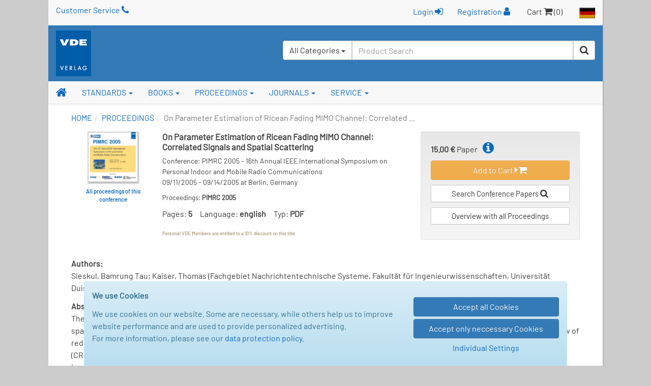

--- FILE ---
content_type: application/javascript
request_url: https://www.vde-verlag.de/assets/cookie_consent.js?id=af4d8e84f0def8dfdd79fd6b1558b9b1
body_size: 1491
content:
!function(o){"use strict";var n=["google_conversion_tracking","microsoft_conversion_tracking"],e=function(){void 0===t()?(o("#cookie_consent_container").slideDown(),o(".btnCookieConsentNoAcceptance").hide()):(o("#cookie_consent_container").slideUp(),setTimeout((function(){o(".btnCookieConsentNoAcceptance").show()}),1e3))},t=function(){for(var o=document.cookie.split(";"),n=0;n<o.length;++n){var e=o[n].substring(0,o[n].indexOf("="));if("cookie_consent"===(e=e.replace(/^\s+|\s+$/g,""))){var t=o[n].substring(o[n].indexOf("=")+1);if(!t)return;t=decodeURIComponent(t);var c=void 0;try{c=JSON.parse(t)}catch(o){return}return c}}},c=function(o){var n=new Date;n.setDate(n.getDate()+365);var e=encodeURIComponent(JSON.stringify(o));document.cookie="cookie_consent="+e+"; expires="+n.toUTCString()+"; path=/"},i=function(){o("#modalCookieConsentSettings").modal("hide")};o(".btnShowModalCookieConsentSettings").click((function(){var e=t();void 0===e?(e={},o(".btnCookieConsentNoAcceptance").hide()):o(".btnCookieConsentNoAcceptance").show(),n.forEach((function(n){o("#"+n).prop("checked",1===e[n])})),o("#modalCookieConsentSettings").modal("show")})),o(".btnCookieConsentAcceptOnlyNeccessary").click((function(){var t={};n.forEach((function(n){o("#"+n).prop("checked",!1),t[n]=0})),c(t),i(),e()})),o(".btnCookieConsentAcceptOnlySelected").click((function(){var t={};n.forEach((function(n){o("#"+n).prop("checked")&&(t[n]=1)})),c(t),i(),e()})),o(".btnCookieConsentAcceptAll").click((function(){var o={};n.forEach((function(n){o[n]=1})),c(o),i(),e()})),o(".btnCookieConsentNoAcceptance").click((function(){document.cookie="cookie_consent=; expires="+new Date(0).toUTCString()+"; path=/",i(),e()})),e()}(jQuery);
